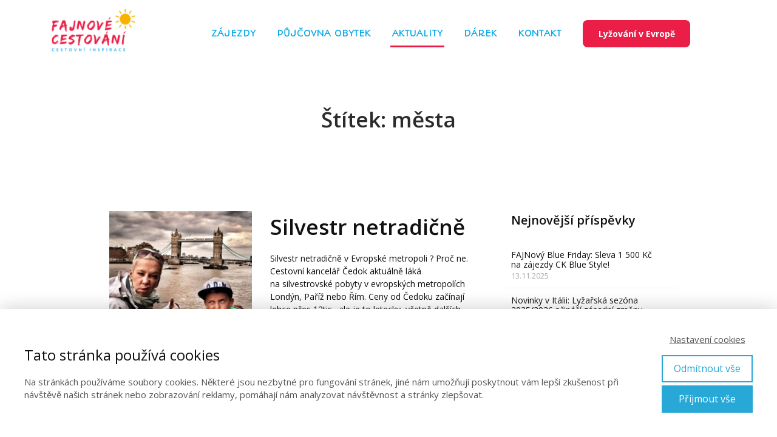

--- FILE ---
content_type: text/html; charset=UTF-8
request_url: https://fajnovecestovani.cz/tag/mesta/
body_size: 12905
content:
<!DOCTYPE html>
<html lang="cs">
	<head>
		<meta charset="UTF-8"/>
		<meta http-equiv="X-UA-Compatible" content="IE=edge"/>
		<meta name="viewport" content="width=device-width, initial-scale=1">
		<title>města | FAJNové cestování</title>

		<meta name='robots' content='max-image-preview:large' />
	<style>img:is([sizes="auto" i], [sizes^="auto," i]) { contain-intrinsic-size: 3000px 1500px }</style>
	<link rel="alternate" type="application/rss+xml" title="FAJNové cestování &raquo; RSS pro štítek města" href="https://fajnovecestovani.cz/tag/mesta/feed/" />
<script type="text/javascript">
/* <![CDATA[ */
window._wpemojiSettings = {"baseUrl":"https:\/\/s.w.org\/images\/core\/emoji\/15.0.3\/72x72\/","ext":".png","svgUrl":"https:\/\/s.w.org\/images\/core\/emoji\/15.0.3\/svg\/","svgExt":".svg","source":{"concatemoji":"https:\/\/fajnovecestovani.cz\/wp-includes\/js\/wp-emoji-release.min.js?ver=6.7.2"}};
/*! This file is auto-generated */
!function(i,n){var o,s,e;function c(e){try{var t={supportTests:e,timestamp:(new Date).valueOf()};sessionStorage.setItem(o,JSON.stringify(t))}catch(e){}}function p(e,t,n){e.clearRect(0,0,e.canvas.width,e.canvas.height),e.fillText(t,0,0);var t=new Uint32Array(e.getImageData(0,0,e.canvas.width,e.canvas.height).data),r=(e.clearRect(0,0,e.canvas.width,e.canvas.height),e.fillText(n,0,0),new Uint32Array(e.getImageData(0,0,e.canvas.width,e.canvas.height).data));return t.every(function(e,t){return e===r[t]})}function u(e,t,n){switch(t){case"flag":return n(e,"\ud83c\udff3\ufe0f\u200d\u26a7\ufe0f","\ud83c\udff3\ufe0f\u200b\u26a7\ufe0f")?!1:!n(e,"\ud83c\uddfa\ud83c\uddf3","\ud83c\uddfa\u200b\ud83c\uddf3")&&!n(e,"\ud83c\udff4\udb40\udc67\udb40\udc62\udb40\udc65\udb40\udc6e\udb40\udc67\udb40\udc7f","\ud83c\udff4\u200b\udb40\udc67\u200b\udb40\udc62\u200b\udb40\udc65\u200b\udb40\udc6e\u200b\udb40\udc67\u200b\udb40\udc7f");case"emoji":return!n(e,"\ud83d\udc26\u200d\u2b1b","\ud83d\udc26\u200b\u2b1b")}return!1}function f(e,t,n){var r="undefined"!=typeof WorkerGlobalScope&&self instanceof WorkerGlobalScope?new OffscreenCanvas(300,150):i.createElement("canvas"),a=r.getContext("2d",{willReadFrequently:!0}),o=(a.textBaseline="top",a.font="600 32px Arial",{});return e.forEach(function(e){o[e]=t(a,e,n)}),o}function t(e){var t=i.createElement("script");t.src=e,t.defer=!0,i.head.appendChild(t)}"undefined"!=typeof Promise&&(o="wpEmojiSettingsSupports",s=["flag","emoji"],n.supports={everything:!0,everythingExceptFlag:!0},e=new Promise(function(e){i.addEventListener("DOMContentLoaded",e,{once:!0})}),new Promise(function(t){var n=function(){try{var e=JSON.parse(sessionStorage.getItem(o));if("object"==typeof e&&"number"==typeof e.timestamp&&(new Date).valueOf()<e.timestamp+604800&&"object"==typeof e.supportTests)return e.supportTests}catch(e){}return null}();if(!n){if("undefined"!=typeof Worker&&"undefined"!=typeof OffscreenCanvas&&"undefined"!=typeof URL&&URL.createObjectURL&&"undefined"!=typeof Blob)try{var e="postMessage("+f.toString()+"("+[JSON.stringify(s),u.toString(),p.toString()].join(",")+"));",r=new Blob([e],{type:"text/javascript"}),a=new Worker(URL.createObjectURL(r),{name:"wpTestEmojiSupports"});return void(a.onmessage=function(e){c(n=e.data),a.terminate(),t(n)})}catch(e){}c(n=f(s,u,p))}t(n)}).then(function(e){for(var t in e)n.supports[t]=e[t],n.supports.everything=n.supports.everything&&n.supports[t],"flag"!==t&&(n.supports.everythingExceptFlag=n.supports.everythingExceptFlag&&n.supports[t]);n.supports.everythingExceptFlag=n.supports.everythingExceptFlag&&!n.supports.flag,n.DOMReady=!1,n.readyCallback=function(){n.DOMReady=!0}}).then(function(){return e}).then(function(){var e;n.supports.everything||(n.readyCallback(),(e=n.source||{}).concatemoji?t(e.concatemoji):e.wpemoji&&e.twemoji&&(t(e.twemoji),t(e.wpemoji)))}))}((window,document),window._wpemojiSettings);
/* ]]> */
</script>
<style id='wp-emoji-styles-inline-css' type='text/css'>

	img.wp-smiley, img.emoji {
		display: inline !important;
		border: none !important;
		box-shadow: none !important;
		height: 1em !important;
		width: 1em !important;
		margin: 0 0.07em !important;
		vertical-align: -0.1em !important;
		background: none !important;
		padding: 0 !important;
	}
</style>
<style id='global-styles-inline-css' type='text/css'>
:root{--wp--preset--aspect-ratio--square: 1;--wp--preset--aspect-ratio--4-3: 4/3;--wp--preset--aspect-ratio--3-4: 3/4;--wp--preset--aspect-ratio--3-2: 3/2;--wp--preset--aspect-ratio--2-3: 2/3;--wp--preset--aspect-ratio--16-9: 16/9;--wp--preset--aspect-ratio--9-16: 9/16;--wp--preset--color--black: #000000;--wp--preset--color--cyan-bluish-gray: #abb8c3;--wp--preset--color--white: #ffffff;--wp--preset--color--pale-pink: #f78da7;--wp--preset--color--vivid-red: #cf2e2e;--wp--preset--color--luminous-vivid-orange: #ff6900;--wp--preset--color--luminous-vivid-amber: #fcb900;--wp--preset--color--light-green-cyan: #7bdcb5;--wp--preset--color--vivid-green-cyan: #00d084;--wp--preset--color--pale-cyan-blue: #8ed1fc;--wp--preset--color--vivid-cyan-blue: #0693e3;--wp--preset--color--vivid-purple: #9b51e0;--wp--preset--gradient--vivid-cyan-blue-to-vivid-purple: linear-gradient(135deg,rgba(6,147,227,1) 0%,rgb(155,81,224) 100%);--wp--preset--gradient--light-green-cyan-to-vivid-green-cyan: linear-gradient(135deg,rgb(122,220,180) 0%,rgb(0,208,130) 100%);--wp--preset--gradient--luminous-vivid-amber-to-luminous-vivid-orange: linear-gradient(135deg,rgba(252,185,0,1) 0%,rgba(255,105,0,1) 100%);--wp--preset--gradient--luminous-vivid-orange-to-vivid-red: linear-gradient(135deg,rgba(255,105,0,1) 0%,rgb(207,46,46) 100%);--wp--preset--gradient--very-light-gray-to-cyan-bluish-gray: linear-gradient(135deg,rgb(238,238,238) 0%,rgb(169,184,195) 100%);--wp--preset--gradient--cool-to-warm-spectrum: linear-gradient(135deg,rgb(74,234,220) 0%,rgb(151,120,209) 20%,rgb(207,42,186) 40%,rgb(238,44,130) 60%,rgb(251,105,98) 80%,rgb(254,248,76) 100%);--wp--preset--gradient--blush-light-purple: linear-gradient(135deg,rgb(255,206,236) 0%,rgb(152,150,240) 100%);--wp--preset--gradient--blush-bordeaux: linear-gradient(135deg,rgb(254,205,165) 0%,rgb(254,45,45) 50%,rgb(107,0,62) 100%);--wp--preset--gradient--luminous-dusk: linear-gradient(135deg,rgb(255,203,112) 0%,rgb(199,81,192) 50%,rgb(65,88,208) 100%);--wp--preset--gradient--pale-ocean: linear-gradient(135deg,rgb(255,245,203) 0%,rgb(182,227,212) 50%,rgb(51,167,181) 100%);--wp--preset--gradient--electric-grass: linear-gradient(135deg,rgb(202,248,128) 0%,rgb(113,206,126) 100%);--wp--preset--gradient--midnight: linear-gradient(135deg,rgb(2,3,129) 0%,rgb(40,116,252) 100%);--wp--preset--font-size--small: 13px;--wp--preset--font-size--medium: 20px;--wp--preset--font-size--large: 36px;--wp--preset--font-size--x-large: 42px;--wp--preset--spacing--20: 0.44rem;--wp--preset--spacing--30: 0.67rem;--wp--preset--spacing--40: 1rem;--wp--preset--spacing--50: 1.5rem;--wp--preset--spacing--60: 2.25rem;--wp--preset--spacing--70: 3.38rem;--wp--preset--spacing--80: 5.06rem;--wp--preset--shadow--natural: 6px 6px 9px rgba(0, 0, 0, 0.2);--wp--preset--shadow--deep: 12px 12px 50px rgba(0, 0, 0, 0.4);--wp--preset--shadow--sharp: 6px 6px 0px rgba(0, 0, 0, 0.2);--wp--preset--shadow--outlined: 6px 6px 0px -3px rgba(255, 255, 255, 1), 6px 6px rgba(0, 0, 0, 1);--wp--preset--shadow--crisp: 6px 6px 0px rgba(0, 0, 0, 1);}:where(.is-layout-flex){gap: 0.5em;}:where(.is-layout-grid){gap: 0.5em;}body .is-layout-flex{display: flex;}.is-layout-flex{flex-wrap: wrap;align-items: center;}.is-layout-flex > :is(*, div){margin: 0;}body .is-layout-grid{display: grid;}.is-layout-grid > :is(*, div){margin: 0;}:where(.wp-block-columns.is-layout-flex){gap: 2em;}:where(.wp-block-columns.is-layout-grid){gap: 2em;}:where(.wp-block-post-template.is-layout-flex){gap: 1.25em;}:where(.wp-block-post-template.is-layout-grid){gap: 1.25em;}.has-black-color{color: var(--wp--preset--color--black) !important;}.has-cyan-bluish-gray-color{color: var(--wp--preset--color--cyan-bluish-gray) !important;}.has-white-color{color: var(--wp--preset--color--white) !important;}.has-pale-pink-color{color: var(--wp--preset--color--pale-pink) !important;}.has-vivid-red-color{color: var(--wp--preset--color--vivid-red) !important;}.has-luminous-vivid-orange-color{color: var(--wp--preset--color--luminous-vivid-orange) !important;}.has-luminous-vivid-amber-color{color: var(--wp--preset--color--luminous-vivid-amber) !important;}.has-light-green-cyan-color{color: var(--wp--preset--color--light-green-cyan) !important;}.has-vivid-green-cyan-color{color: var(--wp--preset--color--vivid-green-cyan) !important;}.has-pale-cyan-blue-color{color: var(--wp--preset--color--pale-cyan-blue) !important;}.has-vivid-cyan-blue-color{color: var(--wp--preset--color--vivid-cyan-blue) !important;}.has-vivid-purple-color{color: var(--wp--preset--color--vivid-purple) !important;}.has-black-background-color{background-color: var(--wp--preset--color--black) !important;}.has-cyan-bluish-gray-background-color{background-color: var(--wp--preset--color--cyan-bluish-gray) !important;}.has-white-background-color{background-color: var(--wp--preset--color--white) !important;}.has-pale-pink-background-color{background-color: var(--wp--preset--color--pale-pink) !important;}.has-vivid-red-background-color{background-color: var(--wp--preset--color--vivid-red) !important;}.has-luminous-vivid-orange-background-color{background-color: var(--wp--preset--color--luminous-vivid-orange) !important;}.has-luminous-vivid-amber-background-color{background-color: var(--wp--preset--color--luminous-vivid-amber) !important;}.has-light-green-cyan-background-color{background-color: var(--wp--preset--color--light-green-cyan) !important;}.has-vivid-green-cyan-background-color{background-color: var(--wp--preset--color--vivid-green-cyan) !important;}.has-pale-cyan-blue-background-color{background-color: var(--wp--preset--color--pale-cyan-blue) !important;}.has-vivid-cyan-blue-background-color{background-color: var(--wp--preset--color--vivid-cyan-blue) !important;}.has-vivid-purple-background-color{background-color: var(--wp--preset--color--vivid-purple) !important;}.has-black-border-color{border-color: var(--wp--preset--color--black) !important;}.has-cyan-bluish-gray-border-color{border-color: var(--wp--preset--color--cyan-bluish-gray) !important;}.has-white-border-color{border-color: var(--wp--preset--color--white) !important;}.has-pale-pink-border-color{border-color: var(--wp--preset--color--pale-pink) !important;}.has-vivid-red-border-color{border-color: var(--wp--preset--color--vivid-red) !important;}.has-luminous-vivid-orange-border-color{border-color: var(--wp--preset--color--luminous-vivid-orange) !important;}.has-luminous-vivid-amber-border-color{border-color: var(--wp--preset--color--luminous-vivid-amber) !important;}.has-light-green-cyan-border-color{border-color: var(--wp--preset--color--light-green-cyan) !important;}.has-vivid-green-cyan-border-color{border-color: var(--wp--preset--color--vivid-green-cyan) !important;}.has-pale-cyan-blue-border-color{border-color: var(--wp--preset--color--pale-cyan-blue) !important;}.has-vivid-cyan-blue-border-color{border-color: var(--wp--preset--color--vivid-cyan-blue) !important;}.has-vivid-purple-border-color{border-color: var(--wp--preset--color--vivid-purple) !important;}.has-vivid-cyan-blue-to-vivid-purple-gradient-background{background: var(--wp--preset--gradient--vivid-cyan-blue-to-vivid-purple) !important;}.has-light-green-cyan-to-vivid-green-cyan-gradient-background{background: var(--wp--preset--gradient--light-green-cyan-to-vivid-green-cyan) !important;}.has-luminous-vivid-amber-to-luminous-vivid-orange-gradient-background{background: var(--wp--preset--gradient--luminous-vivid-amber-to-luminous-vivid-orange) !important;}.has-luminous-vivid-orange-to-vivid-red-gradient-background{background: var(--wp--preset--gradient--luminous-vivid-orange-to-vivid-red) !important;}.has-very-light-gray-to-cyan-bluish-gray-gradient-background{background: var(--wp--preset--gradient--very-light-gray-to-cyan-bluish-gray) !important;}.has-cool-to-warm-spectrum-gradient-background{background: var(--wp--preset--gradient--cool-to-warm-spectrum) !important;}.has-blush-light-purple-gradient-background{background: var(--wp--preset--gradient--blush-light-purple) !important;}.has-blush-bordeaux-gradient-background{background: var(--wp--preset--gradient--blush-bordeaux) !important;}.has-luminous-dusk-gradient-background{background: var(--wp--preset--gradient--luminous-dusk) !important;}.has-pale-ocean-gradient-background{background: var(--wp--preset--gradient--pale-ocean) !important;}.has-electric-grass-gradient-background{background: var(--wp--preset--gradient--electric-grass) !important;}.has-midnight-gradient-background{background: var(--wp--preset--gradient--midnight) !important;}.has-small-font-size{font-size: var(--wp--preset--font-size--small) !important;}.has-medium-font-size{font-size: var(--wp--preset--font-size--medium) !important;}.has-large-font-size{font-size: var(--wp--preset--font-size--large) !important;}.has-x-large-font-size{font-size: var(--wp--preset--font-size--x-large) !important;}
:where(.wp-block-post-template.is-layout-flex){gap: 1.25em;}:where(.wp-block-post-template.is-layout-grid){gap: 1.25em;}
:where(.wp-block-columns.is-layout-flex){gap: 2em;}:where(.wp-block-columns.is-layout-grid){gap: 2em;}
:root :where(.wp-block-pullquote){font-size: 1.5em;line-height: 1.6;}
</style>
<link rel='stylesheet' id='mioweb_content_css-css' href='https://fajnovecestovani.cz/wp-content/themes/mioweb3/modules/mioweb/css/content.css?ver=1743613119' type='text/css' media='all' />
<link rel='stylesheet' id='blog_content_css-css' href='https://fajnovecestovani.cz/wp-content/themes/mioweb3/modules/blog/templates/blog1/style1.css?ver=1743613119' type='text/css' media='all' />
<link rel='stylesheet' id='ve-content-style-css' href='https://fajnovecestovani.cz/wp-content/themes/mioweb3/style.css?ver=1743613119' type='text/css' media='all' />
<script type="text/javascript" src="https://fajnovecestovani.cz/wp-includes/js/jquery/jquery.min.js?ver=3.7.1" id="jquery-core-js"></script>
<script type="text/javascript" src="https://fajnovecestovani.cz/wp-includes/js/jquery/jquery-migrate.min.js?ver=3.4.1" id="jquery-migrate-js"></script>
<link rel="icon" type="image/png" href="http://fajnovecestovani.cz/wp-content/uploads/2021/08/180x180b.png"><link rel="apple-touch-icon" href="http://fajnovecestovani.cz/wp-content/uploads/2021/08/180x180b.png"><meta property="og:title" content="města  "/><meta property="og:url" content="https://fajnovecestovani.cz/tag/mesta/"/><meta property="og:site_name" content="FAJNové cestování"/><meta property="og:locale" content="cs_CZ"/><meta name="google-site-verification" content="kpSaQuqR1rfr20SXxpHkyQ42DRO31fz428H1fF7yej4"/><script type="text/javascript">
		var ajaxurl = "/wp-admin/admin-ajax.php";
		var locale = "cs_CZ";
		var template_directory_uri = "https://fajnovecestovani.cz/wp-content/themes/mioweb3";
		</script><link id="mw_gf_Autour_One" href="https://fonts.googleapis.com/css?family=Autour+One:400&subset=latin,latin-ext&display=swap" rel="stylesheet" type="text/css"><link id="mw_gf_Open_Sans" href="https://fonts.googleapis.com/css?family=Open+Sans:400,600,700&subset=latin,latin-ext&display=swap" rel="stylesheet" type="text/css"><style></style><style>.mw_head_primary_button.ve_content_button_size_custom{font-size:18px;}#header{background: rgba(255, 255, 255, 1);border-bottom: 0px solid #eeeeee;}#site_title{font-size: 25px;}#site_title img{max-width:180px;}.mw_header .menu > li > a{font-size: 15px;font-family: 'Autour One';font-weight: 400;}.header_nav_container nav .menu > li > a, .mw_header_icons a{color:#07a9eb;}.menu_style_h3 .menu > li:after, .menu_style_h4 .menu > li:after{color:#07a9eb;}#mobile_nav{color:#07a9eb;}#mobile_nav svg{fill:#07a9eb;}.mw_to_cart svg{fill:#07a9eb;}.header_nav_container .sub-menu{background-color:#49c1f5;}.menu_style_h6 .menu,.menu_style_h6 .mw_header_right_menu,.menu_style_h7 .header_nav_fullwidth_container,.menu_style_h6 #mobile_nav,.menu_style_h7 #mobile_nav{background-color:#3586f0;}.mw_to_cart:hover svg{fill:#eb1e47;}.menu_style_h1 .menu > li.current-menu-item a, .menu_style_h1 .menu > li.current-page-ancestor > a, .menu_style_h3 .menu > li.current-menu-item a, .menu_style_h3 .menu > li.current-page-ancestor > a, .menu_style_h4 .menu > li.current-menu-item a, .menu_style_h4 .menu > li.current-page-ancestor > a, .menu_style_h8 .menu > li.current-menu-item a, .menu_style_h9 .menu > li.current-menu-item a, .mw_header_icons a:hover, .menu_style_h1 .menu > li:hover > a, .menu_style_h3 .menu > li:hover > a, .menu_style_h4 .menu > li:hover > a, .menu_style_h8 .menu > li:hover > a, .menu_style_h9 .menu > li:hover > a{color:#eb1e47;}.menu_style_h2 li span{background-color:#eb1e47;}#mobile_nav:hover{color:#eb1e47;}#mobile_nav:hover svg{fill:#eb1e47;}.menu_style_h5 .menu > li:hover > a, .menu_style_h5 .menu > li.current-menu-item > a, .menu_style_h5 .menu > li.current-page-ancestor > a, .menu_style_h5 .menu > li.current_page_parent > a, .menu_style_h5 .menu > li:hover > a:before{background-color:#eb1e47;}.menu_style_h5 .sub-menu{background-color:#eb1e47;}.menu_style_h6 .menu > li:hover > a, .menu_style_h6 .menu > li.current-menu-item > a, .menu_style_h6 .menu > li.current-page-ancestor > a, .menu_style_h6 .menu > li.current_page_parent > a, .menu_style_h7 .menu > li:hover > a, .menu_style_h7 .menu > li.current-menu-item > a, .menu_style_h7 .menu > li.current-page-ancestor > a, .menu_style_h7 .menu > li.current_page_parent > a{background-color:#eb1e47;}.menu_style_h6 .sub-menu, .menu_style_h7 .sub-menu{background-color:#eb1e47;}.mw_header_icons{font-size:20px;}#header_in{padding-top:10px;padding-bottom:10px;}#header.ve_fixed_header_scrolled{background: rgba(255, 255, 255, 1);}.ve_fixed_header_scrolled #header_in{padding-top:0px;padding-bottom:0px;}.ve_fixed_header_scrolled #site_title{}.ve_fixed_header_scrolled .header_nav_container nav .menu > li > a, .ve_fixed_header_scrolled .mw_header_icons a{}.ve_fixed_header_scrolled.menu_style_h3 .menu > li:after, .ve_fixed_header_scrolled.menu_style_h4 .menu > li:after{}.ve_fixed_header_scrolled #mobile_nav{}.ve_fixed_header_scrolled #mobile_nav svg, .ve_fixed_header_scrolled .mw_to_cart svg{}.ve_fixed_header_scrolled .mw_to_cart:hover svg{}.ve_fixed_header_scrolled.menu_style_h1 .menu > li.current-menu-item a, .ve_fixed_header_scrolled.menu_style_h1 .menu > li.current-page-ancestor > a, .ve_fixed_header_scrolled.menu_style_h3 .menu > li.current-menu-item a, .ve_fixed_header_scrolled.menu_style_h3 .menu > li.current-page-ancestor > a, .ve_fixed_header_scrolled.menu_style_h4 .menu > li.current-menu-item a, .ve_fixed_header_scrolled.menu_style_h4 .menu > li.current-page-ancestor > a, .ve_fixed_header_scrolled.menu_style_h8 .menu > li.current-menu-item a, .ve_fixed_header_scrolled.menu_style_h9 .menu > li.current-menu-item a, .ve_fixed_header_scrolled .mw_header_icons a:hover, .ve_fixed_header_scrolled.menu_style_h1 .menu > li:hover > a, .ve_fixed_header_scrolled.menu_style_h3 .menu > li:hover > a, .ve_fixed_header_scrolled.menu_style_h4 .menu > li:hover > a, .ve_fixed_header_scrolled.menu_style_h8 .menu > li:hover > a, .ve_fixed_header_scrolled.menu_style_h9 .menu > li:hover > a{}.ve_fixed_header_scrolled.menu_style_h2 li span{}.ve_fixed_header_scrolled #mobile_nav:hover{}.ve_fixed_header_scrolled #mobile_nav:hover svg{}.ve_fixed_header_scrolled.menu_style_h5 .menu > li:hover > a, .ve_fixed_header_scrolled.menu_style_h5 .menu > li.current-menu-item > a, .ve_fixed_header_scrolled.menu_style_h5 .menu > li.current-page-ancestor > a, .ve_fixed_header_scrolled.menu_style_h5 .menu > li.current_page_parent > a, .ve_fixed_header_scrolled.menu_style_h5 .menu > li:hover > a:before{}.ve_fixed_header_scrolled.menu_style_h5 .sub-menu{}.ve_fixed_header_scrolled.menu_style_h6 .menu > li:hover > a, .ve_fixed_header_scrolled.menu_style_h6 .menu > li.current-menu-item > a, .ve_fixed_header_scrolled.menu_style_h6 .menu > li.current-page-ancestor > a, .ve_fixed_header_scrolled.menu_style_h6 .menu > li.current_page_parent > a, .ve_fixed_header_scrolled.menu_style_h7 .menu > li:hover > a, .ve_fixed_header_scrolled.menu_style_h7 .menu > li.current-menu-item > a, .ve_fixed_header_scrolled.menu_style_h7 .menu > li.current-page-ancestor > a, .ve_fixed_header_scrolled.menu_style_h7 .menu > li.current_page_parent > a{}.ve_fixed_header_scrolled.menu_style_h6 .sub-menu, .ve_fixed_header_scrolled.menu_style_h7 .sub-menu{}body:not(.page_with_transparent_header) .row_height_full{min-height:calc(100vh - 110.479px);}.page_with_transparent_header .visual_content_main:not(.mw_transparent_header_padding) > .row:first-child .row_fix_width, .page_with_transparent_header .visual_content_main:not(.mw_transparent_header_padding) .mw_page_builder_content > .row:nth-child(2) .row_fix_width{padding-top:90.479px;}.page_with_transparent_header .visual_content_main:not(.mw_transparent_header_padding) > .row:first-child .miocarousel .row_fix_width, .page_with_transparent_header .visual_content_main:not(.mw_transparent_header_padding) .mw_page_builder_content > .row:nth-child(2) .miocarousel .row_fix_width{padding-top:120.479px;}.page_with_transparent_header #wrapper > .empty_content, .page_with_transparent_header .mw_transparent_header_padding{padding-top:110.479px;}#header_in.fix_width, div.ve-header-type2 .header_nav_container{max-width:90%;}#footer .footer_end{background: rgba(36, 36, 36, 1);font-size: 13px;color: #cedee0;}.ve_content_button_style_basic{color:#ffffff;background: rgba(235, 30, 71, 1);-moz-border-radius: 8px;-webkit-border-radius: 8px;-khtml-border-radius: 8px;border-radius: 8px;padding: calc(1.1em - 0px) 1.8em calc(1.1em - 0px) 1.8em;}.ve_content_button_style_basic .ve_button_subtext{}.ve_content_button_style_basic:hover{color:#ffffff;background: #bc1839;}.ve_content_button_style_inverse{color:#ffffff;-moz-border-radius: 8px;-webkit-border-radius: 8px;-khtml-border-radius: 8px;border-radius: 8px;border-color:#ffffff;padding: calc(1.1em - 2px) 1.8em calc(1.1em - 2px) 1.8em;}.ve_content_button_style_inverse .ve_button_subtext{}.ve_content_button_style_inverse:hover{color:#ffffff;background: rgba(235, 30, 71, 1);border-color:#eb1e47;}#blog_top_panel{background: #ffffff;}#blog_top_panel h1{font-size: 35px;color: #2b2b2b;}#blog_top_panel .blog_top_panel_text, #blog_top_panel .blog_top_panel_subtext, #blog_top_panel .blog_top_author_title small, #blog_top_panel .blog_top_author_desc{color: #2b2b2b;}#blog-sidebar .widgettitle{font-size: 20px;}.article h2 a{font-size: 35px;}.entry_content{}.article_body .excerpt{}.article .article_button_more{background-color:#209bce;}.article .article_button_more:hover{background-color:#1a7ca5;}body{background-color:#ffffff;font-size: 14px;font-family: 'Open Sans';color: #111111;font-weight: 400;}.row_text_auto.light_color{color:#111111;}.row_text_default{color:#111111;}.row .light_color{color:#111111;}.row .text_default{color:#111111;}a{color:#158ebf;}.row_text_auto.light_color a:not(.ve_content_button){color:#158ebf;}.row_text_default a:not(.ve_content_button){color:#158ebf;}.row .ve_content_block.text_default a:not(.ve_content_button){color:#158ebf;}a:not(.ve_content_button):hover{color:#158ebf;}.row_text_auto.light_color a:not(.ve_content_button):hover{color:#158ebf;}.row_text_default a:not(.ve_content_button):hover{color:#158ebf;}.row .ve_content_block.text_default a:not(.ve_content_button):hover{color:#158ebf;}.row_text_auto.dark_color{color:#ffffff;}.row_text_invers{color:#ffffff;}.row .text_invers{color:#ffffff;}.row .dark_color:not(.text_default){color:#ffffff;}.blog_entry_content .dark_color:not(.text_default){color:#ffffff;}.row_text_auto.dark_color a:not(.ve_content_button){color:#ffffff;}.row .dark_color:not(.text_default) a:not(.ve_content_button){color:#ffffff;}.row_text_invers a:not(.ve_content_button){color:#ffffff;}.row .ve_content_block.text_invers a:not(.ve_content_button){color:#ffffff;}.row .light_color a:not(.ve_content_button){color:#158ebf;}.row .light_color a:not(.ve_content_button):hover{color:#158ebf;}.title_element_container,.mw_element_items_style_4 .mw_element_item:not(.dark_color) .title_element_container,.mw_element_items_style_7 .mw_element_item:not(.dark_color) .title_element_container,.in_features_element_4 .mw_feature:not(.dark_color) .title_element_container,.in_element_image_text_2 .el_it_text:not(.dark_color) .title_element_container,.in_element_image_text_3 .el_it_text:not(.dark_color) .title_element_container,.entry_content h1,.entry_content h2,.entry_content h3,.entry_content h4,.entry_content h5,.entry_content h6{font-family:Open Sans;font-weight:600;line-height:1.2;}.subtitle_element_container,.mw_element_items_style_4 .mw_element_item:not(.dark_color) .subtitle_element_container,.mw_element_items_style_7 .mw_element_item:not(.dark_color) .subtitle_element_container,.in_features_element_4 .mw_feature:not(.dark_color) .subtitle_element_container,.in_element_image_text_2 .el_it_text:not(.dark_color) .subtitle_element_container,.in_element_image_text_3 .el_it_text:not(.dark_color) .subtitle_element_container{font-family:Open Sans;font-weight:600;}.entry_content h1{font-size: 30px;}.entry_content h2{font-size: 23px;}.entry_content h3{font-size: 18px;}.entry_content h4{font-size: 14px;}.entry_content h5{font-size: 14px;}.entry_content h6{font-size: 14px;}.row_fix_width,.fix_width,.fixed_width_content .visual_content_main,.row_fixed,.fixed_width_page .visual_content_main,.fixed_width_page header,.fixed_width_page footer,.fixed_narrow_width_page #wrapper,#blog-container,.ve-header-type2 .header_nav_container{max-width:970px;}</style><!-- Global site tag (gtag.js) - Google Analytics -->
			<script async src="https://www.googletagmanager.com/gtag/js?id=G-5QNZ0YVE4C"></script>
			<script>
				window.dataLayer = window.dataLayer || [];
				dataLayer.push({"pageType":"blogTag","pageInfo":{"id":63,"name":"m\u011bsta"},"ad_consent":"denied","ad_storage":"denied","ad_user _data":"denied","ad_personalization":"denied","analytics_consent":"denied","analytics_storage":"denied","preferences_consent":"denied","homePage":0});
				function gtag(){dataLayer.push(arguments);}
				gtag('js', new Date());
				gtag('consent', 'default', {
				
				'ad_storage': 'denied',
				'ad_personalization': 'denied',
				'ad_user_data': 'denied',
				'analytics_storage': 'denied'
				});
				gtag('config', 'G-5QNZ0YVE4C');
			</script>
			<!-- Google Tag Manager -->
			<script>(function(w,d,s,l,i){w[l]=w[l]||[];w[l].push({'gtm.start':
			new Date().getTime(),event:'gtm.js'});var f=d.getElementsByTagName(s)[0],
			j=d.createElement(s),dl=l!='dataLayer'?'&l='+l:'';j.async=true;j.src=
			'https://www.googletagmanager.com/gtm.js?id='+i+dl;f.parentNode.insertBefore(j,f);
			})(window,document,'script','dataLayer','GTM-W2PQ244S');</script>
			<!-- End Google Tag Manager -->
		<!-- Facebook Pixel Code -->
<script>
!function(f,b,e,v,n,t,s){if(f.fbq)return;n=f.fbq=function(){n.callMethod?
n.callMethod.apply(n,arguments):n.queue.push(arguments)};if(!f._fbq)f._fbq=n;
n.push=n;n.loaded=!0;n.version='2.0';n.queue=[];t=b.createElement(e);t.async=!0;
t.src=v;s=b.getElementsByTagName(e)[0];s.parentNode.insertBefore(t,s)}(window,
document,'script','https://connect.facebook.net/en_US/fbevents.js');
fbq('init', '1217207335041513'); // Insert your pixel ID here.
fbq('track', 'PageView');
</script>
<noscript><img height="1" width="1" style="display:none"
src="https://www.facebook.com/tr?id=1217207335041513&ev=PageView&noscript=1"
/></noscript>
<!-- DO NOT MODIFY -->
<!-- End Facebook Pixel Code -->
<!-- Facebook Pixel Code -->
<script>
!function(f,b,e,v,n,t,s)
{if(f.fbq)return;n=f.fbq=function(){n.callMethod?
n.callMethod.apply(n,arguments):n.queue.push(arguments)};
if(!f._fbq)f._fbq=n;n.push=n;n.loaded=!0;n.version='2.0';
n.queue=[];t=b.createElement(e);t.async=!0;
t.src=v;s=b.getElementsByTagName(e)[0];
s.parentNode.insertBefore(t,s)}(window,document,'script',
'https://connect.facebook.net/en_US/fbevents.js');
 fbq('init', '1217207335041513'); 
fbq('track', 'PageView');
fbq('track', 'Purchase', {value: '1.000', currency: 'CZK'});
</script>
<noscript>
 <img height="1" width="1" 
src="https://www.facebook.com/tr?id=1217207335041513&ev=PageView
&noscript=1"/>
</noscript>
<!-- End Facebook Pixel Code --><script type="text/javascript">
    window.smartlook||(function(d) {
    var o=smartlook=function(){ o.api.push(arguments)},h=d.getElementsByTagName('head')[0];
    var c=d.createElement('script');o.api=new Array();c.async=true;c.type='text/javascript';
    c.charset='utf-8';c.src='https://rec.smartlook.com/recorder.js';h.appendChild(c);
    })(document);
    smartlook('init', '2268490aab71d18896b9a37a3d7b1ff04101d1ce');
</script><!-- Google Tag Manager -->
<script>(function(w,d,s,l,i){w[l]=w[l]||[];w[l].push({'gtm.start':
new Date().getTime(),event:'gtm.js'});var f=d.getElementsByTagName(s)[0],
j=d.createElement(s),dl=l!='dataLayer'?'&l='+l:'';j.async=true;j.src=
'https://www.googletagmanager.com/gtm.js?id='+i+dl;f.parentNode.insertBefore(j,f);
})(window,document,'script','dataLayer','GTM-W2PQ244S');</script>
<!-- End Google Tag Manager --><style type="text/css">.recentcomments a{display:inline !important;padding:0 !important;margin:0 !important;}</style>	</head>
<body class="archive tag tag-mesta tag-63 ve_list_style1 desktop_view blog-structure-sidebar-right blog-appearance-style1 blog-posts-list-style-2 blog-single-style-3">

			<!-- Google Tag Manager (noscript) -->
			<noscript><iframe src="https://www.googletagmanager.com/ns.html?id=GTM-W2PQ244S" height="0" width="0" style="display:none;visibility:hidden"></iframe></noscript>
			<!-- End Google Tag Manager (noscript) -->
		<div id="wrapper">
<header><div id="header" class="mw_header ve-header-type1 menu_style_h2 menu_active_color_dark menu_submenu_bg_dark ve_fixed_header header_menu_align_center"><div class="header_background_container background_container "><div class="background_overlay"></div></div><div id="header_in" class="fix_width">		<a href="https://fajnovecestovani.cz" id="site_title" title="FAJNové cestování">
		<img width="213" height="104" src="https://fajnovecestovani.cz/wp-content/uploads/2021/08/5-1-213x104.png" class="" alt="FAJNové cestování" sizes="(min-width: 180px) 180px, (min-width:767px) 100vw, (min-width:180px) 180px, 90vw" decoding="async" srcset="https://fajnovecestovani.cz/wp-content/uploads/2021/08/5-1-213x104.png 213w, https://fajnovecestovani.cz/wp-content/uploads/2021/08/5-1-300x146.png 300w, https://fajnovecestovani.cz/wp-content/uploads/2021/08/5-1-461x224.png 461w, https://fajnovecestovani.cz/wp-content/uploads/2021/08/5-1-297x144.png 297w, https://fajnovecestovani.cz/wp-content/uploads/2021/08/5-1-171x83.png 171w, https://fajnovecestovani.cz/wp-content/uploads/2021/08/5-1.png 500w" />		</a>
				<a href="#" id="mobile_nav">
			<div class="mobile_nav_inner">
				<span>MENU</span>
				<svg version="1.1" xmlns="http://www.w3.org/2000/svg"  width="24" height="24" viewBox="0 0 24 24"><path d="M21 11h-18c-0.6 0-1 0.4-1 1s0.4 1 1 1h18c0.6 0 1-0.4 1-1s-0.4-1-1-1z"/><path d="M3 7h18c0.6 0 1-0.4 1-1s-0.4-1-1-1h-18c-0.6 0-1 0.4-1 1s0.4 1 1 1z"/><path d="M21 17h-18c-0.6 0-1 0.4-1 1s0.4 1 1 1h18c0.6 0 1-0.4 1-1s-0.4-1-1-1z"/></svg>			</div>
		</a>
		<div class="header_nav_container"><nav><div id="mobile_nav_close"><svg version="1.1" xmlns="http://www.w3.org/2000/svg"  width="24" height="24" viewBox="0 0 24 24"><path d="M13.4 12l5.3-5.3c0.4-0.4 0.4-1 0-1.4s-1-0.4-1.4 0l-5.3 5.3-5.3-5.3c-0.4-0.4-1-0.4-1.4 0s-0.4 1 0 1.4l5.3 5.3-5.3 5.3c-0.4 0.4-0.4 1 0 1.4 0.2 0.2 0.4 0.3 0.7 0.3s0.5-0.1 0.7-0.3l5.3-5.3 5.3 5.3c0.2 0.2 0.5 0.3 0.7 0.3s0.5-0.1 0.7-0.3c0.4-0.4 0.4-1 0-1.4l-5.3-5.3z"/></svg></div><div class="mw_header_menu_container"><div class="mw_header_menu_wrap"><ul id="menu-hlavni-menu" class="menu"><li id="menu-item-2896" class="menu-item menu-item-type-custom menu-item-object-custom menu-item-2896"><a target="_blank" href="http://zajezdy.fajnovecestovani.cz/">ZÁJEZDY</a><span></span></li>
<li id="menu-item-3391" class="menu-item menu-item-type-custom menu-item-object-custom menu-item-3391"><a target="_blank" href="https://dovolenavobytce.eu/">PŮJČOVNA OBYTEK</a><span></span></li>
<li id="menu-item-119" class="menu-item menu-item-type-post_type menu-item-object-page current_page_parent menu-item-119"><a href="https://fajnovecestovani.cz/blog/">AKTUALITY</a><span></span></li>
<li id="menu-item-3015" class="menu-item menu-item-type-post_type menu-item-object-page menu-item-3015"><a href="https://fajnovecestovani.cz/darkovypoukaz/">DÁREK</a><span></span></li>
<li id="menu-item-213" class="menu-item menu-item-type-post_type menu-item-object-page menu-item-213"><a href="https://fajnovecestovani.cz/kontakt/">KONTAKT</a><span></span></li>
</ul></div><div class="mw_header_right_menu"><div class="mw_header_buttons_container"><a class="mw_head_primary_button ve_content_button_type_1 ve_content_button_style_basic ve_content_button_size_small ve_content_button ve_content_button_center" target="_blank" href="https://zajezdy.fajnovecestovani.cz/vyhledavani-zajezdu/1?filter=14" ><div><span class="ve_but_text">Lyžování v Evropě</span></div></a></div></div></div></nav></div></div></div></header><div id="blog_top_panel" class="">
	<div id="blog_top_panel_container" class="mw_transparent_header_padding">
		<h1 class="title_element_container">Štítek: města</h1>
	</div>
</div>
<div id="blog-container">
	<div id="blog-content">
				<script>
jQuery(document).ready(function($) {
	var height=0;
	var a;
	$('.same_height_blog_row').each(function(){
		$('.article', this).each(function(){
			if($(this).height()>height) height=$(this).height();
		});

		$('.article', this).each(function(){
			a=$(this).find('.article_body');
			a.height(a.height()+(height-$(this).height()));
		});
		height=0;
	});
});

</script><div class="blog_articles_container"><div id="article_961" class="article   article_type_2"><a href="https://fajnovecestovani.cz/silvestr-netradicne/" class="thumb "><div class="mw_image_ratio mw_image_ratio_11"><img width="461" height="280" src="https://fajnovecestovani.cz/wp-content/uploads/2016/10/londyn-1-461x280.jpg" class="" alt="" sizes="auto, (min-width: 970px) 324px, (min-width:767px) 34vw, 90vw" loading="lazy" decoding="async" srcset="https://fajnovecestovani.cz/wp-content/uploads/2016/10/londyn-1-461x280.jpg 461w, https://fajnovecestovani.cz/wp-content/uploads/2016/10/londyn-1-300x182.jpg 300w, https://fajnovecestovani.cz/wp-content/uploads/2016/10/londyn-1-768x466.jpg 768w, https://fajnovecestovani.cz/wp-content/uploads/2016/10/londyn-1-1024x622.jpg 1024w, https://fajnovecestovani.cz/wp-content/uploads/2016/10/londyn-1-970x589.jpg 970w, https://fajnovecestovani.cz/wp-content/uploads/2016/10/londyn-1-297x180.jpg 297w, https://fajnovecestovani.cz/wp-content/uploads/2016/10/londyn-1-213x129.jpg 213w, https://fajnovecestovani.cz/wp-content/uploads/2016/10/londyn-1-171x104.jpg 171w, https://fajnovecestovani.cz/wp-content/uploads/2016/10/londyn-1-680x413.jpg 680w, https://fajnovecestovani.cz/wp-content/uploads/2016/10/londyn-1-e1475668643262.jpg 700w" /></div></a><div class="article_body">
            <h2><a class="title_element_container" href="https://fajnovecestovani.cz/silvestr-netradicne/" rel="bookmark" title="Silvestr netradičně">Silvestr netradičně</a></h2>
            <p class="excerpt">Silvestr netradičně v&nbsp;Evropské metropoli ? Proč ne. Cestovní kancelář Čedok aktuálně láká na silvestrovské pobyty v&nbsp;evropských metropolích Londýn, Paříž nebo Řím. Ceny od Čedoku začínají lehce přes 12tis., ale je to letecky, včetně dalších služeb, okružní jízdy, atd.! &nbsp; Cena zahrnuje: leteckou dopravu, letištní taxy, 3x ubytování se snídaní v hotelu****, transfery, okružní jízdu a&nbsp;další služby dle destinace. Nabídka...</p><a class="ve_content_button ve_content_button_1 article_button_more" href="https://fajnovecestovani.cz/silvestr-netradicne/">Celý článek</a>			<div class="fb-share-button" data-href="https://fajnovecestovani.cz/silvestr-netradicne/"
				 data-layout="button_count"></div>
			</div><div class="cms_clear"></div><div class="article_meta"><span class="date"><svg version="1.1" xmlns="http://www.w3.org/2000/svg"  width="512" height="512" viewBox="0 0 512 512"><path d="M363.75,148.75c-59.23-59.22-155.27-59.22-214.5,0c-59.22,59.23-59.22,155.27,0,214.5   c59.23,59.22,155.27,59.22,214.5,0C422.97,304.02,422.97,207.98,363.75,148.75z M318.21,330.31   C305.96,323.24,239.59,285,239.59,285H239c0,0,0-110.71,0-126s24-15.84,24,0s0,111.63,0,111.63s52.31,29.69,67.21,38.811   C345.111,318.56,330.46,337.39,318.21,330.31z"/></svg>4.10. 2016</span><a class="user" href="https://fajnovecestovani.cz/author/produkce/"><svg version="1.1" xmlns="http://www.w3.org/2000/svg"  width="24" height="24" viewBox="0 0 24 24"><g><g><ellipse cx="12" cy="8" rx="5" ry="6"/><path d="M21.8,19.1c-0.9-1.8-2.6-3.3-4.8-4.2c-0.6-0.2-1.3-0.2-1.8,0.1c-1,0.6-2,0.9-3.2,0.9s-2.2-0.3-3.2-0.9    C8.3,14.8,7.6,14.7,7,15c-2.2,0.9-3.9,2.4-4.8,4.2C1.5,20.5,2.6,22,4.1,22h15.8C21.4,22,22.5,20.5,21.8,19.1z"/></g></g></svg>Produkce FAJN</a><div class="cms_clear"></div>
    </div></div></div>		<div class="cms_clear"></div>

	</div>

		<div id="blog-sidebar">
				<ul>
		
		<li id="recent-posts-4" class="widget widget_recent_entries">
		<div class="title_element_container widgettitle">Nejnovější příspěvky</div>
		<ul>
											<li>
					<a href="https://fajnovecestovani.cz/fajnobluefriday-sleva1500/">FAJNový Blue Friday: Sleva 1 500 Kč na&nbsp;zájezdy CK Blue Style!</a>
											<span class="post-date">13.11.2025</span>
									</li>
											<li>
					<a href="https://fajnovecestovani.cz/novinky-v-italii-lyzarska-sezona/">Novinky v&nbsp;Itálii: Lyžařská sezóna 2025/2026 přináší zásadní změny v&nbsp;pravidlech bezpečnosti</a>
											<span class="post-date">9.11.2025</span>
									</li>
											<li>
					<a href="https://fajnovecestovani.cz/jarni-sleva-30-na-pujceni-obytnych-aut/">Jarní sleva 30 % na půjčení obytných aut!</a>
											<span class="post-date">3.4.2025</span>
									</li>
											<li>
					<a href="https://fajnovecestovani.cz/jarni-slevova-akce-od-brezna-do-kvetna-2025/">Jarní slevová akce od března do&nbsp;května 2025</a>
											<span class="post-date">9.3.2025</span>
									</li>
											<li>
					<a href="https://fajnovecestovani.cz/obytkou-na-lyze-hochficht-rakousko/">Obytkou na&nbsp;lyže &#8211; Hochficht (Rakousko)</a>
											<span class="post-date">7.3.2025</span>
									</li>
					</ul>

		</li>
<li id="search-3" class="widget widget_search"><div class="title_element_container widgettitle">Hledat</div><form role="search" method="get" id="searchform" class="searchform" action="https://fajnovecestovani.cz/">
				<div>
					<label class="screen-reader-text" for="s">Vyhledávání</label>
					<input type="text" value="" name="s" id="s" />
					<input type="submit" id="searchsubmit" value="Hledat" />
				</div>
			</form></li>
<li id="categories-3" class="widget widget_categories"><div class="title_element_container widgettitle">Kategorie</div><form action="https://fajnovecestovani.cz" method="get"><label class="screen-reader-text" for="cat">Kategorie</label><select  name='cat' id='cat' class='postform'>
	<option value='-1'>Vybrat rubriku</option>
	<option class="level-0" value="516">akce</option>
	<option class="level-0" value="5">Aktuality</option>
	<option class="level-0" value="175">Alpy</option>
	<option class="level-0" value="529">Blue Style</option>
	<option class="level-0" value="373">Bulharsko</option>
	<option class="level-0" value="320">Černá Hora</option>
	<option class="level-0" value="6">články</option>
	<option class="level-0" value="346">cyklistika</option>
	<option class="level-0" value="484">dárkový poukaz</option>
	<option class="level-0" value="493">Dolomity</option>
	<option class="level-0" value="86">dovolená</option>
	<option class="level-0" value="327">dovolená autem</option>
	<option class="level-0" value="165">Dovolená s dětmi</option>
	<option class="level-0" value="204">Egypt</option>
	<option class="level-0" value="270">Eurovíkend</option>
	<option class="level-0" value="190">Exotika</option>
	<option class="level-0" value="427">filmy</option>
	<option class="level-0" value="27">First minute</option>
	<option class="level-0" value="42">Golf</option>
	<option class="level-0" value="366">Guadeloupe</option>
	<option class="level-0" value="291">Hedvábná cesta</option>
	<option class="level-0" value="345">Holandsko</option>
	<option class="level-0" value="28">Hory</option>
	<option class="level-0" value="224">Itálie</option>
	<option class="level-0" value="426">Izrael</option>
	<option class="level-0" value="184">Japonsko</option>
	<option class="level-0" value="434">Kanárské ostrovy</option>
	<option class="level-0" value="397">Kapverdy</option>
	<option class="level-0" value="461">Karibik</option>
	<option class="level-0" value="290">Katar</option>
	<option class="level-0" value="356">koupání</option>
	<option class="level-0" value="259">Kréta</option>
	<option class="level-0" value="8">Last minute</option>
	<option class="level-0" value="415">lázně</option>
	<option class="level-0" value="26">letenky</option>
	<option class="level-0" value="355">lyžování</option>
	<option class="level-0" value="305">Madeira</option>
	<option class="level-0" value="398">Maroko</option>
	<option class="level-0" value="50">moře</option>
	<option class="level-0" value="149">německé CK</option>
	<option class="level-0" value="336">Nepál</option>
	<option class="level-0" value="1">Nezařazené</option>
	<option class="level-0" value="517">obytky</option>
	<option class="level-0" value="471">Obytné auto</option>
	<option class="level-0" value="412">pololetky</option>
	<option class="level-0" value="431">Polsko</option>
	<option class="level-0" value="306">Portugalsko</option>
	<option class="level-0" value="365">potápění</option>
	<option class="level-0" value="188">poznávací zájezd</option>
	<option class="level-0" value="430">příspěvek na dovolenou</option>
	<option class="level-0" value="176">Rakousko</option>
	<option class="level-0" value="258">Řecko</option>
	<option class="level-0" value="452">reference</option>
	<option class="level-0" value="67">Silvestr</option>
	<option class="level-0" value="248">Skandinávie</option>
	<option class="level-0" value="185">skupinový zájezd</option>
	<option class="level-0" value="10">slevy</option>
	<option class="level-0" value="266">Španělsko</option>
	<option class="level-0" value="226">Spojené arabské emiráty</option>
	<option class="level-0" value="95">sport</option>
	<option class="level-0" value="148">Srí Lanka</option>
	<option class="level-0" value="315">Turecko</option>
	<option class="level-0" value="494">Val di Fiemme</option>
	<option class="level-0" value="140">Vánoce</option>
	<option class="level-0" value="114">Velikonoce</option>
	<option class="level-0" value="177">výlet</option>
	<option class="level-0" value="512">wellness</option>
	<option class="level-0" value="389">za sportem</option>
	<option class="level-0" value="405">zima</option>
</select>
</form><script type="text/javascript">
/* <![CDATA[ */

(function() {
	var dropdown = document.getElementById( "cat" );
	function onCatChange() {
		if ( dropdown.options[ dropdown.selectedIndex ].value > 0 ) {
			dropdown.parentNode.submit();
		}
	}
	dropdown.onchange = onCatChange;
})();

/* ]]> */
</script>
</li>
			</ul>
		</div>

	<div class="cms_clear"></div>
</div>


<footer>
	<div id="footer"><div class="footer_end footer_type1"><div class="background_overlay"></div>
<div id="footer-in" class="footer-in fix_width footer_with_menu">
	<div id="site_footer_nav"><ul id="menu-hlavni-menu-1" class="menu"><li class="menu-item menu-item-type-custom menu-item-object-custom menu-item-2896"><a target="_blank" href="http://zajezdy.fajnovecestovani.cz/">ZÁJEZDY</a></li>
<li class="menu-item menu-item-type-custom menu-item-object-custom menu-item-3391"><a target="_blank" href="https://dovolenavobytce.eu/">PŮJČOVNA OBYTEK</a></li>
<li class="menu-item menu-item-type-post_type menu-item-object-page current_page_parent menu-item-119"><a href="https://fajnovecestovani.cz/blog/">AKTUALITY</a></li>
<li class="menu-item menu-item-type-post_type menu-item-object-page menu-item-3015"><a href="https://fajnovecestovani.cz/darkovypoukaz/">DÁREK</a></li>
<li class="menu-item menu-item-type-post_type menu-item-object-page menu-item-213"><a href="https://fajnovecestovani.cz/kontakt/">KONTAKT</a></li>
</ul></div>	<div
		id="site_copyright">&copy; 2026 FAJNové cestování</div>

		<div class="cms_clear"></div>
</div>
</div></div><div class="mw_cookie_management_container mw_cookie_bar_management_container mw_cookie_management_bg_light"><div class="mw_cookie_bar mw_cookie_bar_position_bottom"><div class="mw_cookie_bar_text"><div class="mw_cookie_bar_title mw_cookie_banner_title">Tato stránka používá cookies</div><p>Na stránkách používáme soubory cookies. Některé jsou nezbytné pro fungování stránek, jiné nám umožňují poskytnout vám lepší zkušenost při návštěvě našich stránek nebo zobrazování reklamy, pomáhají nám analyzovat návštěvnost a stránky zlepšovat.</p></div><div class="mw_cookie_bar_buttons"><a class="mw_cookie_bar_setting_link mw_cookie_open_setting" href="#">Nastavení cookies</a><a class="mw_cookie_button mw_cookie_button_secondary mw_cookie_deny_all_button" href="#">Odmítnout vše</a><a class="mw_cookie_button mw_cookie_button_primary mw_cookie_allow_all_button" href="#">Přijmout vše</a></div></div><div class="mw_cookie_setting_popup"><a href="#" class="mw_cookie_setting_popup_close mw_icon mw_icon_style_1"><i></i></a><div class="mw_cookie_setting_text"><div class="mw_cookie_setting_title mw_cookie_banner_title">Souhlas s používáním cookies</div><p>Cookies jsou malé soubory, které se dočasně ukládají ve vašem počítači a pomáhají nám k lepší uživatelské zkušenosti na našich stránkách. Cookies používáme k personalizaci obsahu stránek a reklam, poskytování funkcí sociálních sítí a k analýze návštěvnosti. Informace o vašem používání našich stránek také sdílíme s našimi partnery v oblasti sociálních sítí, reklamy a analýzy, kteří je mohou kombinovat s dalšími informacemi, které jste jim poskytli nebo které shromáždili při vašem používání jejich služeb.<br />
<br />
Ze zákona můžeme na vašem zařízení ukládat pouze soubory cookie, které jsou nezbytně nutné pro provoz těchto stránek. Pro všechny ostatní typy souborů cookie potřebujeme vaše svolení. Budeme vděční, když nám ho poskytnete a pomůžete nám tak, naše stránky a služby zlepšovat. Svůj souhlas s používáním cookies na našem webu můžete samozřejmě kdykoliv změnit nebo odvolat.</p></div><div class="mw_cookie_setting_form"><div class="mw_cookie_setting_form_title mw_cookie_banner_title">Jednotlivé souhlasy</div><form><div class="mw_cookie_setting_form_item"><div class="mw_cookie_setting_form_item_head"><div class="mw_switch_container " ><label class="mw_switch"><input class="cms_nodisp" autocomplete="off" type="checkbox" name="necessary" checked="checked" disabled="disabled" value="1" /><span class="mw_switch_slider"></span></label><div class="mw_switch_label"><strong class="mw_cookie_banner_title">Nezbytné</strong> - aby stránky fungovaly, jak mají.</div></div><span class="mw_cookie_setting_arrow"></span></div><div class="mw_cookie_setting_form_item_text">Nezbytné soubory cookie pomáhají učinit webové stránky použitelnými tím, že umožňují základní funkce, jako je navigace na stránce a přístup k zabezpečeným oblastem webové stránky. Bez těchto souborů cookie nemůže web správně fungovat.</div></div><div class="mw_cookie_setting_form_item"><div class="mw_cookie_setting_form_item_head"><div class="mw_switch_container mw_cookie_setting_switch_preferences" ><label class="mw_switch"><input class="cms_nodisp" autocomplete="off" type="checkbox" name="preferences"   value="1" /><span class="mw_switch_slider"></span></label><div class="mw_switch_label"><strong class="mw_cookie_banner_title">Preferenční</strong> - abychom si pamatovali vaše preference.</div></div><span class="mw_cookie_setting_arrow"></span></div><div class="mw_cookie_setting_form_item_text">Preferenční cookies umožňují, aby si stránka pamatovala informace, které upravují, jak se stránka chová nebo vypadá. Např. vaše přihlášení, obsah košíku, zemi, ze které stránku navštěvujete.</div></div><div class="mw_cookie_setting_form_item"><div class="mw_cookie_setting_form_item_head"><div class="mw_switch_container mw_cookie_setting_switch_analytics" ><label class="mw_switch"><input class="cms_nodisp" autocomplete="off" type="checkbox" name="analytics"   value="1" /><span class="mw_switch_slider"></span></label><div class="mw_switch_label"><strong class="mw_cookie_banner_title">Statistické</strong> - abychom věděli, co na webu děláte a co zlepšit.</div></div><span class="mw_cookie_setting_arrow"></span></div><div class="mw_cookie_setting_form_item_text">Statistické cookies pomáhají provozovateli stránek pochopit, jak návštěvníci stránek stránku používají, aby mohl stránky optimalizovat a nabídnout jim lepší zkušenost. Veškerá data se sbírají anonymně a není možné je spojit s konkrétní osobou. </div></div><div class="mw_cookie_setting_form_item"><div class="mw_cookie_setting_form_item_head"><div class="mw_switch_container mw_cookie_setting_switch_marketing" ><label class="mw_switch"><input class="cms_nodisp" autocomplete="off" type="checkbox" name="marketing"   value="1" /><span class="mw_switch_slider"></span></label><div class="mw_switch_label"><strong class="mw_cookie_banner_title">Marketingové</strong> - abychom vám ukazovali pouze relevantní reklamu.</div></div><span class="mw_cookie_setting_arrow"></span></div><div class="mw_cookie_setting_form_item_text">Marketingové cookies se používají ke sledování pohybu návštěvníků napříč webovými stránkami s cílem zobrazovat jim pouze takovou reklamu, která je pro daného člověka relevantní a užitečná. Veškerá data se sbírají a používají anonymně a není možné je spojit s konkrétní osobou.</div></div></div><div class="mw_cookie_setting_buttons"><a class="mw_cookie_button mw_cookie_button_secondary mw_cookie_save_setting" href="#">Uložit nastavení</a><div class="mw_cookie_setting_buttons_left"><a class="mw_cookie_button mw_cookie_button_secondary mw_cookie_deny_all_button" href="#">Odmítnout vše</a><a class="mw_cookie_button mw_cookie_button_primary mw_cookie_allow_all_button" href="#">Přijmout vše</a></div></div></form></div></div><svg aria-hidden="true" style="position: absolute; width: 0; height: 0; overflow: hidden;" version="1.1" xmlns="http://www.w3.org/2000/svg" xmlns:xlink="http://www.w3.org/1999/xlink"><defs></defs></svg><div class="body_background_container background_container "><div class="background_overlay"></div></div><style>.mw_cookie_button_secondary{color:#27a8d7 !important;border-color:#27a8d7;}.mw_cookie_button_primary, .mw_cookie_button_secondary:hover{background-color:#27a8d7;}.mw_cookie_allow_all_button:hover{box-shadow:0 0 2px #27a8d7;}</style><script type="text/javascript" src="https://fajnovecestovani.cz/wp-content/themes/mioweb3/library/visualeditor/includes/mw_lightbox/mw_lightbox.js?ver=1743613119" id="ve_lightbox_script-js"></script>
<script type="text/javascript" src="https://fajnovecestovani.cz/wp-content/themes/mioweb3/library/visualeditor/js/front_menu.js?ver=1743613119" id="front_menu-js"></script>
<script type="text/javascript" id="ve-front-script-js-extra">
/* <![CDATA[ */
var front_texts = {"required":"Mus\u00edte vyplnit v\u0161echny povinn\u00e9 \u00fadaje.","wrongemail":"Emailov\u00e1 adresa nen\u00ed platn\u00e1. Zkontrolujte pros\u00edm zda je vypln\u011bna spr\u00e1vn\u011b.","wrongnumber":"Zadejte pros\u00edm platn\u00e9 \u010d\u00edslo.","nosended":"Zpr\u00e1va se nepoda\u0159ila z nezn\u00e1m\u00e9ho d\u016fvodu odeslat.","wrongnumber2":"Zadejte pros\u00edm platn\u00e9 \u010d\u00edslo. Spr\u00e1vn\u00fd form\u00e1t telefonn\u00edho \u010d\u00edsla je nap\u0159.: \"+420733987123\"."};
/* ]]> */
</script>
<script type="text/javascript" src="https://fajnovecestovani.cz/wp-content/themes/mioweb3/library/visualeditor/js/front.js?ver=1743613119" id="ve-front-script-js"></script>
</footer>
</div>  <!-- wrapper -->
</body>

</html>
